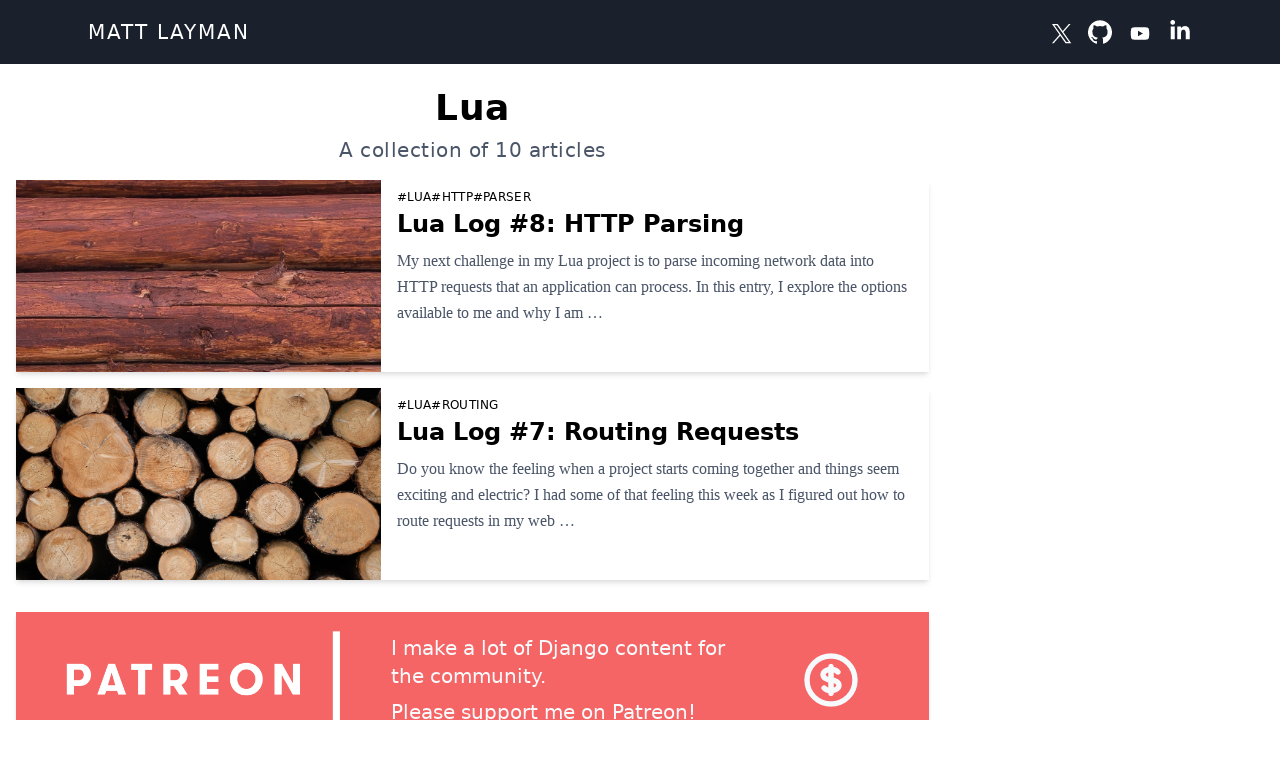

--- FILE ---
content_type: text/html; charset=utf-8
request_url: https://www.mattlayman.com/categories/lua/page/2/
body_size: 2996
content:
<!doctype html><html lang=en-us class="bg-white subpixel-antialiased"><head><meta charset=utf-8><meta name=viewport content="width=device-width,initial-scale=1"><meta name=generator content="Hugo 0.111.3"><meta name=description content="Matt Layman is a software engineer from Frederick, MD. He is an open source software maintainer and advocate for the Python programming language."><meta name=twitter:card content="summary"><meta name=twitter:image content="https://www.mattlayman.com/img/paint.jpg"><meta name=twitter:title content="Lua"><meta name=twitter:description content="Matt Layman is a software engineer from Frederick, MD. He is an open source software maintainer and advocate for the Python programming language."><meta name=twitter:url content="https://www.mattlayman.com/categories/lua/"><meta name=twitter:site content="@mblayman"><meta property="og:site_name" content="Matt Layman"><meta property="og:title" content="Lua &#183; Matt Layman"><meta property="og:url" content="https://www.mattlayman.com/categories/lua/"><meta property="og:type" content="website"><meta property="og:description" content="Matt Layman is a software engineer from Frederick, MD. He is an open source software maintainer and advocate for the Python programming language."><meta property="og:image" content="https://www.mattlayman.com/img/paint.jpg"><link rel=stylesheet type=text/css href=https://www.mattlayman.com/css/styles.css><link rel="shortcut icon" href=https://www.mattlayman.com/favicon.ico><link rel=canonical href=https://www.mattlayman.com/categories/lua/><title>Lua &#183; Matt Layman</title></head><body><nav class="flex bg-gray-900 text-white border-b border-gray-900 sm:h-16 items-center"><div class="w-full max-w-6xl relative mx-auto px-6"><div class="flex flex-col sm:flex-row sm:items-center"><a href=https://www.mattlayman.com/ class="block mr-4 py-1"><h1 class="text-xl uppercase tracking-widest font-thin hover:underline">Matt Layman</h1></a><div class=flex-grow></div><a href=https://x.com/mblayman target=_blank rel=noopener class="ml-20 sm:mr-3 hidden sm:block w-6 h-6 mt-2 fill-current hover:text-gray-300"><svg xmlns="http://www.w3.org/2000/svg" viewBox="0 0 20 20" fill="none" role="img" aria-labelledby="aiyeb2rdmhda9egxm66krjege66ig85v" class="octicon"><title id="aiyeb2rdmhda9egxm66krjege66ig85v">X</title><g clip-path="url(#clip0_1668_3024)"><path d="M9.52217 6.77143 15.4785.0H14.0671L8.89516 5.87954 4.76437.0H0L6.24656 8.8909.0 15.9918H1.41155L6.87321 9.78279 11.2356 15.9918H16L9.52183 6.77143H9.52217zm-1.9333 2.1978-.63291-.88533L1.92015 1.03921H4.0882L8.15216 6.7245 8.78507 7.60983 14.0677 14.9998h-2.168L7.58887 8.96957V8.96923z" fill="currentcolor"/></g></svg></a><a href=https://github.com/mblayman target=_blank rel=noopener class="sm:mr-4 hidden sm:block w-6 h-6 fill-current hover:text-gray-300"><svg xmlns="http://www.w3.org/2000/svg" viewBox="0 0 24 24"><path d="M12 .297c-6.63.0-12 5.373-12 12 0 5.303 3.438 9.8 8.205 11.385.6.113.82-.258.82-.577.0-.285-.01-1.04-.015-2.04-3.338.724-4.042-1.61-4.042-1.61C4.422 18.07 3.633 17.7 3.633 17.7c-1.087-.744.084-.729.084-.729 1.205.084 1.838 1.236 1.838 1.236 1.07 1.835 2.809 1.305 3.495.998.108-.776.417-1.305.76-1.605-2.665-.3-5.466-1.332-5.466-5.93.0-1.31.465-2.38 1.235-3.22-.135-.303-.54-1.523.105-3.176.0.0 1.005-.322 3.3 1.23.96-.267 1.98-.399 3-.405 1.02.006 2.04.138 3 .405 2.28-1.552 3.285-1.23 3.285-1.23.645 1.653.24 2.873.12 3.176.765.84 1.23 1.91 1.23 3.22.0 4.61-2.805 5.625-5.475 5.92.42.36.81 1.096.81 2.22.0 1.606-.015 2.896-.015 3.286.0.315.21.69.825.57C20.565 22.092 24 17.592 24 12.297c0-6.627-5.373-12-12-12"/></svg></a><a href=https://www.youtube.com/c/MattLayman target=_blank rel=noopener class="sm:mr-4 pt-1 hidden sm:block w-6 h-6 fill-current hover:text-gray-300"><svg xmlns="http://www.w3.org/2000/svg" viewBox="-35.20005 -41.33325 305.0671 247.9995" style="background-color:#1a202c"><path d="M93.333 117.559V47.775l61.334 34.893zm136.43-91.742c-2.699-10.162-10.651-18.165-20.747-20.881C190.716.0 117.333.0 117.333.0S43.951.0 25.651 4.936C15.555 7.652 7.603 15.655 4.904 25.817.0 44.236.0 82.667.0 82.667s0 38.429 4.904 56.849c2.699 10.163 10.65 18.165 20.747 20.883 18.3 4.934 91.682 4.934 91.682 4.934s73.383.0 91.683-4.934c10.096-2.718 18.048-10.72 20.747-20.883 4.904-18.42 4.904-56.85 4.904-56.85s0-38.43-4.904-56.849" fill="#fff"/></svg></a><a href=https://linkedin.com/in/mattlayman/ target=_blank rel=noopener class="hidden sm:block w-6 h-6 fill-current hover:text-gray-300"><svg xmlns="http://www.w3.org/2000/svg" viewBox="0 50 512 512"><path d="M150.65 100.682c0 27.992-22.508 50.683-50.273 50.683-27.765.0-50.273-22.691-50.273-50.683C50.104 72.691 72.612 50 100.377 50c27.766.0 50.273 22.691 50.273 50.682zM143.294 187.333H58.277V462h85.017V187.333zm135.901.0h-81.541V462h81.541s0-101.877.0-144.181c0-38.624 17.779-61.615 51.807-61.615 31.268.0 46.289 22.071 46.289 61.615.0 39.545.0 144.181.0 144.181h84.605s0-100.344.0-173.915-41.689-109.131-99.934-109.131-82.768 45.369-82.768 45.369v-36.99z"/></svg></a></div></div></nav><main class="container grid-system py-4 min-h-screen"><article class="px-2 sm:px-4 sm:px-0"><h1 class="text-center text-black text-4xl font-semibold tracking-wide pt-4 pb-4 sm:pt-2 sm:pb-2">Lua</h1><h2 class="text-center text-gray-700 font-extralight tracking-wide text-xl mb-4">A collection of 10 articles</h2><div class=articles-grid><div class=article-1><a href=https://www.mattlayman.com/blog/2022/lua-log-8-http-parsing/ class="block shadow-md h-full flex flex-col lg:flex-row mb-4 items-center"><img src=https://www.mattlayman.com/img/2022/log-8.jpg class="h-48 w-full sm:w-2/5 object-cover"><div class="px-4 sm:w-3/5 self-start"><ul class=pt-1><li class="inline uppercase text-xs font-extralight tracking-wide">#Lua</li><li class="inline uppercase text-xs font-extralight tracking-wide">#HTTP</li><li class="inline uppercase text-xs font-extralight tracking-wide">#Parser</li></ul><h2 class="text-2xl font-semibold pb-2">Lua Log #8: HTTP Parsing</h2><p class="pb-1 text-md text-gray-700 font-serif leading-relaxed">My next challenge in my Lua project is to parse incoming network data into HTTP requests that an application can process. In this entry, I explore the options available to me and why I am …</p></div></a></div><div class=article-2><a href=https://www.mattlayman.com/blog/2022/lua-log-7-routing/ class="block shadow-md h-full flex flex-col lg:flex-row mb-4 items-center"><img src=https://www.mattlayman.com/img/2022/log-7.jpg class="h-48 w-full sm:w-2/5 object-cover"><div class="px-4 sm:w-3/5 self-start"><ul class=pt-1><li class="inline uppercase text-xs font-extralight tracking-wide">#Lua</li><li class="inline uppercase text-xs font-extralight tracking-wide">#Routing</li></ul><h2 class="text-2xl font-semibold pb-2">Lua Log #7: Routing Requests</h2><p class="pb-1 text-md text-gray-700 font-serif leading-relaxed">Do you know the feeling when a project starts coming together and things seem exciting and electric? I had some of that feeling this week as I figured out how to route requests in my web …</p></div></a></div><div class="w-full flex flex-col sm:flex-row justify-center items-center"><div class="w-full pt-4"><a href=https://www.patreon.com/mblayman target=_blank rel=noopener><div class="bg-red-500 p-2 mx-auto w-full flex flex-col sm:flex-row shadow-md justify-center items-center"><div class="w-full sm:w-2/5"><img class=px-8 src=https://www.mattlayman.com/img/patreon.png></div><div class="text-xl text-gray-100 w-full sm:w-2/5 p-2"><p class=mb-2>I make a lot of Django content for the community.</p><p>Please support me on Patreon!</p></div><div class="mx-auto w-full sm:w-1/5 text-gray-100 flex justify-center"><svg xmlns="http://www.w3.org/2000/svg" class="block h-16 w-16" fill="none" viewBox="0 0 24 24" stroke="currentcolor"><path stroke-linecap="round" stroke-linejoin="round" stroke-width="2" d="M12 8c-1.657.0-3 .895-3 2s1.343 2 3 2 3 .895 3 2-1.343 2-3 2m0-8c1.11.0 2.08.402 2.599 1M12 8V7m0 1v8m0 0v1m0-1c-1.11.0-2.08-.402-2.599-1M21 12A9 9 0 113 12a9 9 0 0118 0z"/></svg></div></div></a></div></div></div><nav class="relative text-center text-gray-600 text-sm my-4 py-4 w-full"><a class="absolute left-0 hover:text-gray-800 hover:underline" href=https://www.mattlayman.com/categories/lua/>&larr; Next Articles</a>
<a class="absolute right-0 hover:text-gray-800 hover:underline" href=https://www.mattlayman.com/categories/lua/page/3/>Previous Articles &rarr;</a></nav></article><aside class="px-4 sm:px-0"></aside></main><footer class="flex bg-gray-900 text-white border-t border-gray-600 pt-2 sm:h-16 items-center"><div class="w-full max-w-6xl relative mx-auto px-6"><div class="flex flex-row items-center"><a href=https://www.mattlayman.com/ class="block sm:mr-4 py-1 flex-grow"><h1 class="text-xs sm:text-sm font-extralight hover:underline">© 2008–2026 Matt Layman</h1></a><a href=https://www.mattlayman.com/about/ class="block mr-4 py-1"><h2 class="sm:block text-sm font-extralight hover:underline">About</h2></a></div></div></footer><script type=text/javascript src=https://www.mattlayman.com/js/fluidvids.js></script></body></html>

--- FILE ---
content_type: text/css; charset=utf-8
request_url: https://www.mattlayman.com/css/styles.css
body_size: 5747
content:
/* purgecss start ignore */

/* ! tailwindcss v3.3.1 | MIT License | https://tailwindcss.com */

/*
1. Prevent padding and border from affecting element width. (https://github.com/mozdevs/cssremedy/issues/4)
2. Allow adding a border to an element by just adding a border-width. (https://github.com/tailwindcss/tailwindcss/pull/116)
*/

*,
::before,
::after {
  box-sizing: border-box;
  /* 1 */
  border-width: 0;
  /* 2 */
  border-style: solid;
  /* 2 */
  border-color: #edf2f7;
  /* 2 */
}

::before,
::after {
  --tw-content: '';
}

/*
1. Use a consistent sensible line-height in all browsers.
2. Prevent adjustments of font size after orientation changes in iOS.
3. Use a more readable tab size.
4. Use the user's configured `sans` font-family by default.
5. Use the user's configured `sans` font-feature-settings by default.
6. Use the user's configured `sans` font-variation-settings by default.
*/

html {
  line-height: 1.5;
  /* 1 */
  -webkit-text-size-adjust: 100%;
  /* 2 */
  -moz-tab-size: 4;
  /* 3 */
  -o-tab-size: 4;
     tab-size: 4;
  /* 3 */
  font-family: ui-sans-serif, system-ui, -apple-system, BlinkMacSystemFont, "Segoe UI", Roboto, "Helvetica Neue", Arial, "Noto Sans", sans-serif, "Apple Color Emoji", "Segoe UI Emoji", "Segoe UI Symbol", "Noto Color Emoji";
  /* 4 */
  font-feature-settings: normal;
  /* 5 */
  font-variation-settings: normal;
  /* 6 */
}

/*
1. Remove the margin in all browsers.
2. Inherit line-height from `html` so users can set them as a class directly on the `html` element.
*/

body {
  margin: 0;
  /* 1 */
  line-height: inherit;
  /* 2 */
}

/*
1. Add the correct height in Firefox.
2. Correct the inheritance of border color in Firefox. (https://bugzilla.mozilla.org/show_bug.cgi?id=190655)
3. Ensure horizontal rules are visible by default.
*/

hr {
  height: 0;
  /* 1 */
  color: inherit;
  /* 2 */
  border-top-width: 1px;
  /* 3 */
}

/*
Add the correct text decoration in Chrome, Edge, and Safari.
*/

abbr:where([title]) {
  -webkit-text-decoration: underline dotted;
          text-decoration: underline dotted;
}

/*
Remove the default font size and weight for headings.
*/

h1,
h2,
h3,
h4,
h5,
h6 {
  font-size: inherit;
  font-weight: inherit;
}

/*
Reset links to optimize for opt-in styling instead of opt-out.
*/

a {
  color: inherit;
  text-decoration: inherit;
}

/*
Add the correct font weight in Edge and Safari.
*/

b,
strong {
  font-weight: bolder;
}

/*
1. Use the user's configured `mono` font family by default.
2. Correct the odd `em` font sizing in all browsers.
*/

code,
kbd,
samp,
pre {
  font-family: ui-monospace, SFMono-Regular, Menlo, Monaco, Consolas, "Liberation Mono", "Courier New", monospace;
  /* 1 */
  font-size: 1em;
  /* 2 */
}

/*
Add the correct font size in all browsers.
*/

small {
  font-size: 80%;
}

/*
Prevent `sub` and `sup` elements from affecting the line height in all browsers.
*/

sub,
sup {
  font-size: 75%;
  line-height: 0;
  position: relative;
  vertical-align: baseline;
}

sub {
  bottom: -0.25em;
}

sup {
  top: -0.5em;
}

/*
1. Remove text indentation from table contents in Chrome and Safari. (https://bugs.chromium.org/p/chromium/issues/detail?id=999088, https://bugs.webkit.org/show_bug.cgi?id=201297)
2. Correct table border color inheritance in all Chrome and Safari. (https://bugs.chromium.org/p/chromium/issues/detail?id=935729, https://bugs.webkit.org/show_bug.cgi?id=195016)
3. Remove gaps between table borders by default.
*/

table {
  text-indent: 0;
  /* 1 */
  border-color: inherit;
  /* 2 */
  border-collapse: collapse;
  /* 3 */
}

/*
1. Change the font styles in all browsers.
2. Remove the margin in Firefox and Safari.
3. Remove default padding in all browsers.
*/

button,
input,
optgroup,
select,
textarea {
  font-family: inherit;
  /* 1 */
  font-size: 100%;
  /* 1 */
  font-weight: inherit;
  /* 1 */
  line-height: inherit;
  /* 1 */
  color: inherit;
  /* 1 */
  margin: 0;
  /* 2 */
  padding: 0;
  /* 3 */
}

/*
Remove the inheritance of text transform in Edge and Firefox.
*/

button,
select {
  text-transform: none;
}

/*
1. Correct the inability to style clickable types in iOS and Safari.
2. Remove default button styles.
*/

button,
[type='button'],
[type='reset'],
[type='submit'] {
  -webkit-appearance: button;
  /* 1 */
  background-color: transparent;
  /* 2 */
  background-image: none;
  /* 2 */
}

/*
Use the modern Firefox focus style for all focusable elements.
*/

:-moz-focusring {
  outline: auto;
}

/*
Remove the additional `:invalid` styles in Firefox. (https://github.com/mozilla/gecko-dev/blob/2f9eacd9d3d995c937b4251a5557d95d494c9be1/layout/style/res/forms.css#L728-L737)
*/

:-moz-ui-invalid {
  box-shadow: none;
}

/*
Add the correct vertical alignment in Chrome and Firefox.
*/

progress {
  vertical-align: baseline;
}

/*
Correct the cursor style of increment and decrement buttons in Safari.
*/

::-webkit-inner-spin-button,
::-webkit-outer-spin-button {
  height: auto;
}

/*
1. Correct the odd appearance in Chrome and Safari.
2. Correct the outline style in Safari.
*/

[type='search'] {
  -webkit-appearance: textfield;
  /* 1 */
  outline-offset: -2px;
  /* 2 */
}

/*
Remove the inner padding in Chrome and Safari on macOS.
*/

::-webkit-search-decoration {
  -webkit-appearance: none;
}

/*
1. Correct the inability to style clickable types in iOS and Safari.
2. Change font properties to `inherit` in Safari.
*/

::-webkit-file-upload-button {
  -webkit-appearance: button;
  /* 1 */
  font: inherit;
  /* 2 */
}

/*
Add the correct display in Chrome and Safari.
*/

summary {
  display: list-item;
}

/*
Removes the default spacing and border for appropriate elements.
*/

blockquote,
dl,
dd,
h1,
h2,
h3,
h4,
h5,
h6,
hr,
figure,
p,
pre {
  margin: 0;
}

fieldset {
  margin: 0;
  padding: 0;
}

legend {
  padding: 0;
}

ol,
ul,
menu {
  list-style: none;
  margin: 0;
  padding: 0;
}

/*
Prevent resizing textareas horizontally by default.
*/

textarea {
  resize: vertical;
}

/*
1. Reset the default placeholder opacity in Firefox. (https://github.com/tailwindlabs/tailwindcss/issues/3300)
2. Set the default placeholder color to the user's configured gray 400 color.
*/

input::-moz-placeholder, textarea::-moz-placeholder {
  opacity: 1;
  /* 1 */
  color: #cbd5e0;
  /* 2 */
}

input::placeholder,
textarea::placeholder {
  opacity: 1;
  /* 1 */
  color: #cbd5e0;
  /* 2 */
}

/*
Set the default cursor for buttons.
*/

button,
[role="button"] {
  cursor: pointer;
}

/*
Make sure disabled buttons don't get the pointer cursor.
*/

:disabled {
  cursor: default;
}

/*
1. Make replaced elements `display: block` by default. (https://github.com/mozdevs/cssremedy/issues/14)
2. Add `vertical-align: middle` to align replaced elements more sensibly by default. (https://github.com/jensimmons/cssremedy/issues/14#issuecomment-634934210)
   This can trigger a poorly considered lint error in some tools but is included by design.
*/

img,
svg,
video,
canvas,
audio,
iframe,
embed,
object {
  display: block;
  /* 1 */
  vertical-align: middle;
  /* 2 */
}

/*
Constrain images and videos to the parent width and preserve their intrinsic aspect ratio. (https://github.com/mozdevs/cssremedy/issues/14)
*/

img,
video {
  max-width: 100%;
  height: auto;
}

/* Make elements with the HTML hidden attribute stay hidden by default */

[hidden] {
  display: none;
}

*, ::before, ::after {
  --tw-border-spacing-x: 0;
  --tw-border-spacing-y: 0;
  --tw-translate-x: 0;
  --tw-translate-y: 0;
  --tw-rotate: 0;
  --tw-skew-x: 0;
  --tw-skew-y: 0;
  --tw-scale-x: 1;
  --tw-scale-y: 1;
  --tw-pan-x:  ;
  --tw-pan-y:  ;
  --tw-pinch-zoom:  ;
  --tw-scroll-snap-strictness: proximity;
  --tw-ordinal:  ;
  --tw-slashed-zero:  ;
  --tw-numeric-figure:  ;
  --tw-numeric-spacing:  ;
  --tw-numeric-fraction:  ;
  --tw-ring-inset:  ;
  --tw-ring-offset-width: 0px;
  --tw-ring-offset-color: #fff;
  --tw-ring-color: rgb(66 153 225 / 0.5);
  --tw-ring-offset-shadow: 0 0 #0000;
  --tw-ring-shadow: 0 0 #0000;
  --tw-shadow: 0 0 #0000;
  --tw-shadow-colored: 0 0 #0000;
  --tw-blur:  ;
  --tw-brightness:  ;
  --tw-contrast:  ;
  --tw-grayscale:  ;
  --tw-hue-rotate:  ;
  --tw-invert:  ;
  --tw-saturate:  ;
  --tw-sepia:  ;
  --tw-drop-shadow:  ;
  --tw-backdrop-blur:  ;
  --tw-backdrop-brightness:  ;
  --tw-backdrop-contrast:  ;
  --tw-backdrop-grayscale:  ;
  --tw-backdrop-hue-rotate:  ;
  --tw-backdrop-invert:  ;
  --tw-backdrop-opacity:  ;
  --tw-backdrop-saturate:  ;
  --tw-backdrop-sepia:  ;
}

::backdrop {
  --tw-border-spacing-x: 0;
  --tw-border-spacing-y: 0;
  --tw-translate-x: 0;
  --tw-translate-y: 0;
  --tw-rotate: 0;
  --tw-skew-x: 0;
  --tw-skew-y: 0;
  --tw-scale-x: 1;
  --tw-scale-y: 1;
  --tw-pan-x:  ;
  --tw-pan-y:  ;
  --tw-pinch-zoom:  ;
  --tw-scroll-snap-strictness: proximity;
  --tw-ordinal:  ;
  --tw-slashed-zero:  ;
  --tw-numeric-figure:  ;
  --tw-numeric-spacing:  ;
  --tw-numeric-fraction:  ;
  --tw-ring-inset:  ;
  --tw-ring-offset-width: 0px;
  --tw-ring-offset-color: #fff;
  --tw-ring-color: rgb(66 153 225 / 0.5);
  --tw-ring-offset-shadow: 0 0 #0000;
  --tw-ring-shadow: 0 0 #0000;
  --tw-shadow: 0 0 #0000;
  --tw-shadow-colored: 0 0 #0000;
  --tw-blur:  ;
  --tw-brightness:  ;
  --tw-contrast:  ;
  --tw-grayscale:  ;
  --tw-hue-rotate:  ;
  --tw-invert:  ;
  --tw-saturate:  ;
  --tw-sepia:  ;
  --tw-drop-shadow:  ;
  --tw-backdrop-blur:  ;
  --tw-backdrop-brightness:  ;
  --tw-backdrop-contrast:  ;
  --tw-backdrop-grayscale:  ;
  --tw-backdrop-hue-rotate:  ;
  --tw-backdrop-invert:  ;
  --tw-backdrop-opacity:  ;
  --tw-backdrop-saturate:  ;
  --tw-backdrop-sepia:  ;
}

.article-content {
  --tw-text-opacity: 1;
  color: rgb(26 32 44 / var(--tw-text-opacity));
}

.article-content a {
  border-bottom-width: 1px;
  --tw-border-opacity: 1;
  border-color: rgb(99 179 237 / var(--tw-border-opacity));
}

.article-content a:hover {
  --tw-text-opacity: 1;
  color: rgb(99 179 237 / var(--tw-text-opacity));
}

.article-content a.cta {
  border-width: 0px;
}

.article-content a.cta:hover {
  --tw-text-opacity: 1;
  color: rgb(255 255 255 / var(--tw-text-opacity));
}

.article-content h2 {
  margin-top: 1.5rem;
  margin-bottom: 0.5rem;
  font-size: 1.875rem;
  line-height: 2.25rem;
  font-weight: 600;
}

.article-content h3 {
  margin-top: 1.5rem;
  margin-bottom: 0.5rem;
  font-size: 1.5rem;
  line-height: 2rem;
  font-weight: 600;
}

.article-content h4,h5,h6 {
  margin-top: 1.5rem;
  margin-bottom: 0.5rem;
  font-size: 1.25rem;
  line-height: 1.75rem;
  font-weight: 600;
}

.article-content p {
  margin-bottom: 1rem;
  font-family: ui-serif, Georgia, Cambria, "Times New Roman", Times, serif;
  font-size: 1.125rem;
  line-height: 1.75rem;
  line-height: 1.625;
}

.article-content p code {
  --tw-bg-opacity: 1;
  background-color: rgb(235 248 255 / var(--tw-bg-opacity));
}

.article-content ul {
  margin-top: 0.25rem;
  margin-bottom: 0.75rem;
  list-style-position: inside;
  list-style-type: disc;
}

.article-content ol {
  margin-top: 0.25rem;
  margin-bottom: 0.75rem;
  list-style-position: inside;
  list-style-type: decimal;
}

.article-content li {
  padding-left: 1rem;
  padding-right: 1rem;
  padding-bottom: 0.5rem;
  font-family: ui-serif, Georgia, Cambria, "Times New Roman", Times, serif;
  font-size: 1.125rem;
  line-height: 1.75rem;
  line-height: 1.625;
}

.article-content li p {
  display: inline;
}

.article-content li > code {
  --tw-bg-opacity: 1;
  background-color: rgb(235 248 255 / var(--tw-bg-opacity));
}

.article-content blockquote {
  margin-bottom: 1rem;
  border-left-width: 4px;
  --tw-border-opacity: 1;
  border-color: rgb(99 179 237 / var(--tw-border-opacity));
  padding-left: 1rem;
  font-style: italic;
}

.article-content .highlight pre {
  margin-bottom: 1rem;
  border-radius: 0.25rem;
  padding: 1rem;
}

.article-content figure {
  padding-top: 1rem;
  padding-bottom: 1rem;
  text-align: center;
}

.article-content figure img {
  margin-left: auto;
  margin-right: auto;
  margin-bottom: 0.5rem;
  border-radius: 0.25rem;
  --tw-shadow: 0 1px 3px 0 rgb(0 0 0 / 0.1), 0 1px 2px -1px rgb(0 0 0 / 0.1);
  --tw-shadow-colored: 0 1px 3px 0 var(--tw-shadow-color), 0 1px 2px -1px var(--tw-shadow-color);
  box-shadow: var(--tw-ring-offset-shadow, 0 0 #0000), var(--tw-ring-shadow, 0 0 #0000), var(--tw-shadow);
}

.article-content figcaption p {
  font-size: 1rem;
  line-height: 1.5rem;
  --tw-text-opacity: 1;
  color: rgb(113 128 150 / var(--tw-text-opacity));
}

.article-content .fluid-vids {
  margin-top: 2rem;
  margin-bottom: 2rem;
}

.article-content hr {
  margin-top: 2rem;
  margin-bottom: 2rem;
  border-top-width: 2px;
  --tw-border-opacity: 1;
  border-color: rgb(190 227 248 / var(--tw-border-opacity));
}

.article-content .footnotes p {
  display: inline;
  font-size: 1rem;
  line-height: 1.5rem;
}

/* purgecss end ignore */

.container {
  width: 100%;
}

@media (min-width: 640px) {
  .container {
    max-width: 640px;
  }
}

@media (min-width: 768px) {
  .container {
    max-width: 768px;
  }
}

@media (min-width: 1024px) {
  .container {
    max-width: 1024px;
  }
}

@media (min-width: 1280px) {
  .container {
    max-width: 1280px;
  }
}

@media (min-width: 1536px) {
  .container {
    max-width: 1536px;
  }
}

/* purgecss start ignore */

/* The fenced code ruins mobile layout so it needs to be restricted. */

pre code {
  display: inline-block;
  max-width: 20rem;
  overflow-x: auto;
}

.grid-system {
  display: grid;
  grid-template-areas: "content" "sidebar";
  grid-template-columns: 1fr;
  grid-gap: 20px;
  margin-left: auto;
  margin-right: auto;
}

@media (min-width: 640px) {
  .grid-system {
    grid-template-areas: "content sidebar";
    grid-template-columns: 3fr 1fr;
  }

  /* At larger sizes, fenced code should have all the width it wants. */

  pre code {
    max-width: 100%;
  }
}

article {
  grid-area: content;
}

aside {
  grid-area: sidebar;
}

/*
.articles-grid {
  display: grid;
  grid-gap: 20px;
  grid-template-columns: 1fr;
  grid-template-areas:
    "article-1" "article-2" "article-3" "article-4" "article-5" "article-6"
    "article-7" "article-8" "article-9" "article-10" "article-11" "article-12"
    "article-13" "article-14" "article-15" "article-16" "article-17" "article-18";
}

@screen sm {
  .articles-grid {
    grid-template-areas:
      "article-1 article-1 article-1 article-1 article-1 article-1"
      "article-2 article-2 article-3 article-3 article-4 article-4"
      "article-5 article-5 article-5 article-6 article-6 article-6"
      "article-7 article-7 article-7 article-7 article-7 article-7"
      "article-8 article-8 article-9 article-9 article-10 article-10"
      "article-11 article-11 article-11 article-12 article-12 article-12"
      "article-13 article-13 article-13 article-13 article-13 article-13"
      "article-14 article-14 article-15 article-15 article-16 article-16"
      "article-17 article-17 article-17 article-18 article-18 article-18";
    grid-template-columns: repeat(6, 1fr);
  }
}

.article-1 {
  grid-area: article-1;
}
.article-2 {
  grid-area: article-2;
}
.article-3 {
  grid-area: article-3;
}
.article-4 {
  grid-area: article-4;
}
.article-5 {
  grid-area: article-5;
}
.article-6 {
  grid-area: article-6;
}
.article-7 {
  grid-area: article-7;
}
.article-8 {
  grid-area: article-8;
}
.article-9 {
  grid-area: article-9;
}
.article-10 {
  grid-area: article-10;
}
.article-11 {
  grid-area: article-11;
}
.article-12 {
  grid-area: article-12;
}
.article-13 {
  grid-area: article-13;
}
.article-14 {
  grid-area: article-14;
}
.article-15 {
  grid-area: article-15;
}
.article-16 {
  grid-area: article-16;
}
.article-17 {
  grid-area: article-17;
}
.article-18 {
  grid-area: article-18;
}
*/

.sidebar {
  margin-bottom: 1rem;
  border-radius: 0.5rem;
  border-width: 1px;
  --tw-border-opacity: 1;
  border-color: rgb(254 235 200 / var(--tw-border-opacity));
  --tw-bg-opacity: 1;
  background-color: rgb(255 250 240 / var(--tw-bg-opacity));
  padding: 1rem;
}

.sidebar h4, .sidebar p {
  margin: 0px;
  margin-bottom: 0.25rem;
}

/* purgecss end ignore */

.absolute {
  position: absolute;
}

.relative {
  position: relative;
}

.left-0 {
  left: 0px;
}

.right-0 {
  right: 0px;
}

.m-0 {
  margin: 0px;
}

.-mx-4 {
  margin-left: -1rem;
  margin-right: -1rem;
}

.mx-auto {
  margin-left: auto;
  margin-right: auto;
}

.my-2 {
  margin-top: 0.5rem;
  margin-bottom: 0.5rem;
}

.my-4 {
  margin-top: 1rem;
  margin-bottom: 1rem;
}

.my-8 {
  margin-top: 2rem;
  margin-bottom: 2rem;
}

.-mt-20 {
  margin-top: -5rem;
}

.-mt-4 {
  margin-top: -1rem;
}

.mb-2 {
  margin-bottom: 0.5rem;
}

.mb-4 {
  margin-bottom: 1rem;
}

.mb-6 {
  margin-bottom: 1.5rem;
}

.mb-8 {
  margin-bottom: 2rem;
}

.ml-20 {
  margin-left: 5rem;
}

.mr-4 {
  margin-right: 1rem;
}

.mt-2 {
  margin-top: 0.5rem;
}

.mt-4 {
  margin-top: 1rem;
}

.mt-8 {
  margin-top: 2rem;
}

.block {
  display: block;
}

.inline-block {
  display: inline-block;
}

.inline {
  display: inline;
}

.flex {
  display: flex;
}

.grid {
  display: grid;
}

.hidden {
  display: none;
}

.h-16 {
  height: 4rem;
}

.h-32 {
  height: 8rem;
}

.h-44 {
  height: 11rem;
}

.h-48 {
  height: 12rem;
}

.h-6 {
  height: 1.5rem;
}

.h-full {
  height: 100%;
}

.min-h-screen {
  min-height: 100vh;
}

.w-16 {
  width: 4rem;
}

.w-32 {
  width: 8rem;
}

.w-44 {
  width: 11rem;
}

.w-6 {
  width: 1.5rem;
}

.w-full {
  width: 100%;
}

.max-w-6xl {
  max-width: 72rem;
}

.flex-1 {
  flex: 1 1 0%;
}

.flex-grow {
  flex-grow: 1;
}

.grow {
  flex-grow: 1;
}

.list-disc {
  list-style-type: disc;
}

.appearance-none {
  -webkit-appearance: none;
     -moz-appearance: none;
          appearance: none;
}

.flex-row {
  flex-direction: row;
}

.flex-col {
  flex-direction: column;
}

.flex-col-reverse {
  flex-direction: column-reverse;
}

.items-center {
  align-items: center;
}

.justify-center {
  justify-content: center;
}

.justify-between {
  justify-content: space-between;
}

.self-start {
  align-self: flex-start;
}

.truncate {
  overflow: hidden;
  text-overflow: ellipsis;
  white-space: nowrap;
}

.rounded-full {
  border-radius: 9999px;
}

.border {
  border-width: 1px;
}

.border-b {
  border-bottom-width: 1px;
}

.border-b-2 {
  border-bottom-width: 2px;
}

.border-t {
  border-top-width: 1px;
}

.border-blue-200 {
  --tw-border-opacity: 1;
  border-color: rgb(190 227 248 / var(--tw-border-opacity));
}

.border-blue-700 {
  --tw-border-opacity: 1;
  border-color: rgb(43 108 176 / var(--tw-border-opacity));
}

.border-gray-100 {
  --tw-border-opacity: 1;
  border-color: rgb(247 250 252 / var(--tw-border-opacity));
}

.border-gray-600 {
  --tw-border-opacity: 1;
  border-color: rgb(113 128 150 / var(--tw-border-opacity));
}

.border-gray-900 {
  --tw-border-opacity: 1;
  border-color: rgb(26 32 44 / var(--tw-border-opacity));
}

.border-orange-200 {
  --tw-border-opacity: 1;
  border-color: rgb(254 235 200 / var(--tw-border-opacity));
}

.border-red-600 {
  --tw-border-opacity: 1;
  border-color: rgb(229 62 62 / var(--tw-border-opacity));
}

.bg-blue-100 {
  --tw-bg-opacity: 1;
  background-color: rgb(235 248 255 / var(--tw-bg-opacity));
}

.bg-blue-400 {
  --tw-bg-opacity: 1;
  background-color: rgb(99 179 237 / var(--tw-bg-opacity));
}

.bg-blue-600 {
  --tw-bg-opacity: 1;
  background-color: rgb(49 130 206 / var(--tw-bg-opacity));
}

.bg-gray-200 {
  --tw-bg-opacity: 1;
  background-color: rgb(237 242 247 / var(--tw-bg-opacity));
}

.bg-gray-900 {
  --tw-bg-opacity: 1;
  background-color: rgb(26 32 44 / var(--tw-bg-opacity));
}

.bg-orange-100 {
  --tw-bg-opacity: 1;
  background-color: rgb(255 250 240 / var(--tw-bg-opacity));
}

.bg-red-500 {
  --tw-bg-opacity: 1;
  background-color: rgb(245 101 101 / var(--tw-bg-opacity));
}

.bg-white {
  --tw-bg-opacity: 1;
  background-color: rgb(255 255 255 / var(--tw-bg-opacity));
}

.bg-gradient-to-r {
  background-image: linear-gradient(to right, var(--tw-gradient-stops));
}

.from-blue-800 {
  --tw-gradient-from: #2c5282 var(--tw-gradient-from-position);
  --tw-gradient-from-position:  ;
  --tw-gradient-to: rgb(44 82 130 / 0)  var(--tw-gradient-from-position);
  --tw-gradient-to-position:  ;
  --tw-gradient-stops: var(--tw-gradient-from), var(--tw-gradient-to);
}

.via-green-400 {
  --tw-gradient-via-position:  ;
  --tw-gradient-to: rgb(104 211 145 / 0)  var(--tw-gradient-to-position);
  --tw-gradient-to-position:  ;
  --tw-gradient-stops: var(--tw-gradient-from), #68d391 var(--tw-gradient-via-position), var(--tw-gradient-to);
}

.to-green-400 {
  --tw-gradient-to: #68d391 var(--tw-gradient-to-position);
  --tw-gradient-to-position:  ;
}

.bg-cover {
  background-size: cover;
}

.bg-clip-text {
  -webkit-background-clip: text;
          background-clip: text;
}

.bg-center {
  background-position: center;
}

.fill-current {
  fill: currentColor;
}

.object-cover {
  -o-object-fit: cover;
     object-fit: cover;
}

.p-1 {
  padding: 0.25rem;
}

.p-2 {
  padding: 0.5rem;
}

.p-4 {
  padding: 1rem;
}

.px-0 {
  padding-left: 0px;
  padding-right: 0px;
}

.px-2 {
  padding-left: 0.5rem;
  padding-right: 0.5rem;
}

.px-3 {
  padding-left: 0.75rem;
  padding-right: 0.75rem;
}

.px-4 {
  padding-left: 1rem;
  padding-right: 1rem;
}

.px-6 {
  padding-left: 1.5rem;
  padding-right: 1.5rem;
}

.px-8 {
  padding-left: 2rem;
  padding-right: 2rem;
}

.py-0 {
  padding-top: 0px;
  padding-bottom: 0px;
}

.py-1 {
  padding-top: 0.25rem;
  padding-bottom: 0.25rem;
}

.py-2 {
  padding-top: 0.5rem;
  padding-bottom: 0.5rem;
}

.py-4 {
  padding-top: 1rem;
  padding-bottom: 1rem;
}

.pb-0 {
  padding-bottom: 0px;
}

.pb-1 {
  padding-bottom: 0.25rem;
}

.pb-2 {
  padding-bottom: 0.5rem;
}

.pb-4 {
  padding-bottom: 1rem;
}

.pb-8 {
  padding-bottom: 2rem;
}

.pt-1 {
  padding-top: 0.25rem;
}

.pt-2 {
  padding-top: 0.5rem;
}

.pt-4 {
  padding-top: 1rem;
}

.text-center {
  text-align: center;
}

.font-serif {
  font-family: ui-serif, Georgia, Cambria, "Times New Roman", Times, serif;
}

.text-2xl {
  font-size: 1.5rem;
  line-height: 2rem;
}

.text-3xl {
  font-size: 1.875rem;
  line-height: 2.25rem;
}

.text-4xl {
  font-size: 2.25rem;
  line-height: 2.5rem;
}

.text-6xl {
  font-size: 3.75rem;
  line-height: 1;
}

.text-base {
  font-size: 1rem;
  line-height: 1.5rem;
}

.text-lg {
  font-size: 1.125rem;
  line-height: 1.75rem;
}

.text-sm {
  font-size: 0.875rem;
  line-height: 1.25rem;
}

.text-xl {
  font-size: 1.25rem;
  line-height: 1.75rem;
}

.text-xs {
  font-size: 0.75rem;
  line-height: 1rem;
}

.font-extralight {
  font-weight: 200;
}

.font-light {
  font-weight: 300;
}

.font-medium {
  font-weight: 500;
}

.font-semibold {
  font-weight: 600;
}

.font-thin {
  font-weight: 100;
}

.uppercase {
  text-transform: uppercase;
}

.italic {
  font-style: italic;
}

.leading-relaxed {
  line-height: 1.625;
}

.leading-tight {
  line-height: 1.25;
}

.tracking-wide {
  letter-spacing: 0.025em;
}

.tracking-wider {
  letter-spacing: 0.05em;
}

.tracking-widest {
  letter-spacing: 0.1em;
}

.text-black {
  --tw-text-opacity: 1;
  color: rgb(0 0 0 / var(--tw-text-opacity));
}

.text-blue-400 {
  --tw-text-opacity: 1;
  color: rgb(99 179 237 / var(--tw-text-opacity));
}

.text-blue-500 {
  --tw-text-opacity: 1;
  color: rgb(66 153 225 / var(--tw-text-opacity));
}

.text-gray-100 {
  --tw-text-opacity: 1;
  color: rgb(247 250 252 / var(--tw-text-opacity));
}

.text-gray-600 {
  --tw-text-opacity: 1;
  color: rgb(113 128 150 / var(--tw-text-opacity));
}

.text-gray-700 {
  --tw-text-opacity: 1;
  color: rgb(74 85 104 / var(--tw-text-opacity));
}

.text-transparent {
  color: transparent;
}

.text-white {
  --tw-text-opacity: 1;
  color: rgb(255 255 255 / var(--tw-text-opacity));
}

.underline {
  text-decoration-line: underline;
}

.subpixel-antialiased {
  -webkit-font-smoothing: auto;
  -moz-osx-font-smoothing: auto;
}

.shadow {
  --tw-shadow: 0 1px 3px 0 rgb(0 0 0 / 0.1), 0 1px 2px -1px rgb(0 0 0 / 0.1);
  --tw-shadow-colored: 0 1px 3px 0 var(--tw-shadow-color), 0 1px 2px -1px var(--tw-shadow-color);
  box-shadow: var(--tw-ring-offset-shadow, 0 0 #0000), var(--tw-ring-shadow, 0 0 #0000), var(--tw-shadow);
}

.shadow-md {
  --tw-shadow: 0 4px 6px -1px rgb(0 0 0 / 0.1), 0 2px 4px -2px rgb(0 0 0 / 0.1);
  --tw-shadow-colored: 0 4px 6px -1px var(--tw-shadow-color), 0 2px 4px -2px var(--tw-shadow-color);
  box-shadow: var(--tw-ring-offset-shadow, 0 0 #0000), var(--tw-ring-shadow, 0 0 #0000), var(--tw-shadow);
}

.shadow-xl {
  --tw-shadow: 0 20px 25px -5px rgb(0 0 0 / 0.1), 0 8px 10px -6px rgb(0 0 0 / 0.1);
  --tw-shadow-colored: 0 20px 25px -5px var(--tw-shadow-color), 0 8px 10px -6px var(--tw-shadow-color);
  box-shadow: var(--tw-ring-offset-shadow, 0 0 #0000), var(--tw-ring-shadow, 0 0 #0000), var(--tw-shadow);
}

.hover\:bg-blue-600:hover {
  --tw-bg-opacity: 1;
  background-color: rgb(49 130 206 / var(--tw-bg-opacity));
}

.hover\:text-blue-400:hover {
  --tw-text-opacity: 1;
  color: rgb(99 179 237 / var(--tw-text-opacity));
}

.hover\:text-gray-300:hover {
  --tw-text-opacity: 1;
  color: rgb(226 232 240 / var(--tw-text-opacity));
}

.hover\:text-gray-800:hover {
  --tw-text-opacity: 1;
  color: rgb(45 55 72 / var(--tw-text-opacity));
}

.hover\:underline:hover {
  text-decoration-line: underline;
}

.focus\:outline-none:focus {
  outline: 2px solid transparent;
  outline-offset: 2px;
}

.focus\:ring:focus {
  --tw-ring-offset-shadow: var(--tw-ring-inset) 0 0 0 var(--tw-ring-offset-width) var(--tw-ring-offset-color);
  --tw-ring-shadow: var(--tw-ring-inset) 0 0 0 calc(3px + var(--tw-ring-offset-width)) var(--tw-ring-color);
  box-shadow: var(--tw-ring-offset-shadow), var(--tw-ring-shadow), var(--tw-shadow, 0 0 #0000);
}

@media (min-width: 640px) {
  .sm\:m-0 {
    margin: 0px;
  }

  .sm\:m-2 {
    margin: 0.5rem;
  }

  .sm\:mx-8 {
    margin-left: 2rem;
    margin-right: 2rem;
  }

  .sm\:my-8 {
    margin-top: 2rem;
    margin-bottom: 2rem;
  }

  .sm\:-mt-20 {
    margin-top: -5rem;
  }

  .sm\:mb-0 {
    margin-bottom: 0px;
  }

  .sm\:mb-4 {
    margin-bottom: 1rem;
  }

  .sm\:mr-3 {
    margin-right: 0.75rem;
  }

  .sm\:mr-4 {
    margin-right: 1rem;
  }

  .sm\:mt-4 {
    margin-top: 1rem;
  }

  .sm\:block {
    display: block;
  }

  .sm\:h-16 {
    height: 4rem;
  }

  .sm\:h-56 {
    height: 14rem;
  }

  .sm\:w-1\/2 {
    width: 50%;
  }

  .sm\:w-1\/3 {
    width: 33.333333%;
  }

  .sm\:w-1\/4 {
    width: 25%;
  }

  .sm\:w-1\/5 {
    width: 20%;
  }

  .sm\:w-2\/3 {
    width: 66.666667%;
  }

  .sm\:w-2\/5 {
    width: 40%;
  }

  .sm\:w-3\/4 {
    width: 75%;
  }

  .sm\:w-3\/5 {
    width: 60%;
  }

  .sm\:flex-row {
    flex-direction: row;
  }

  .sm\:items-center {
    align-items: center;
  }

  .sm\:border {
    border-width: 1px;
  }

  .sm\:p-2 {
    padding: 0.5rem;
  }

  .sm\:px-0 {
    padding-left: 0px;
    padding-right: 0px;
  }

  .sm\:px-20 {
    padding-left: 5rem;
    padding-right: 5rem;
  }

  .sm\:px-4 {
    padding-left: 1rem;
    padding-right: 1rem;
  }

  .sm\:py-2 {
    padding-top: 0.5rem;
    padding-bottom: 0.5rem;
  }

  .sm\:pb-2 {
    padding-bottom: 0.5rem;
  }

  .sm\:pb-4 {
    padding-bottom: 1rem;
  }

  .sm\:pb-8 {
    padding-bottom: 2rem;
  }

  .sm\:pt-2 {
    padding-top: 0.5rem;
  }

  .sm\:text-sm {
    font-size: 0.875rem;
    line-height: 1.25rem;
  }
}

@media (min-width: 1024px) {
  .lg\:flex-row {
    flex-direction: row;
  }
}
